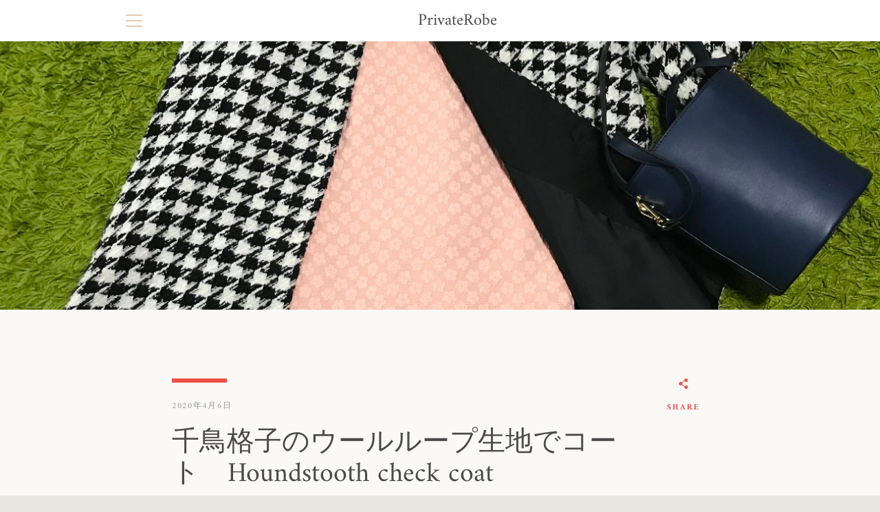

--- FILE ---
content_type: text/javascript
request_url: https://privaterobe.jp/cdn/shop/t/2/assets/custom.js?v=101612360477050417211582356574
body_size: -763
content:
//# sourceMappingURL=/cdn/shop/t/2/assets/custom.js.map?v=101612360477050417211582356574


--- FILE ---
content_type: text/plain
request_url: https://www.google-analytics.com/j/collect?v=1&_v=j102&a=77178058&t=pageview&_s=1&dl=https%3A%2F%2Fprivaterobe.jp%2Fblogs%2Fexplanation%2F%25E5%258D%2583%25E9%25B3%25A5%25E6%25A0%25BC%25E5%25AD%2590%25E3%2581%25AE%25E3%2582%25A6%25E3%2583%25BC%25E3%2583%25AB%25E3%2583%25AB%25E3%2583%25BC%25E3%2583%2597%25E7%2594%259F%25E5%259C%25B0%25E3%2581%25A7%25E3%2582%25B3%25E3%2583%25BC%25E3%2583%2588-houndstooth-check-coat&ul=en-us%40posix&dt=%E5%8D%83%E9%B3%A5%E6%A0%BC%E5%AD%90%E3%81%AE%E3%82%A6%E3%83%BC%E3%83%AB%E3%83%AB%E3%83%BC%E3%83%97%E7%94%9F%E5%9C%B0%E3%81%A7%E3%82%B3%E3%83%BC%E3%83%88%E3%80%80Houndstooth%20check%20coat%20%E2%80%93%20PrivateRobe&sr=1280x720&vp=1280x720&_u=YEBAAEABAAAAACAAI~&jid=1256659209&gjid=1248991496&cid=788719666.1770071215&tid=UA-160978056-1&_gid=1317251520.1770071215&_r=1&_slc=1&gtm=45He61u1n81T9DCCHMza200&gcd=13l3l3l3l1l1&dma=0&tag_exp=103116026~103200004~104527906~104528501~104684208~104684211~115616985~115938465~115938469~116185181~116185182~116988316~117041587&z=1509350412
body_size: -450
content:
2,cG-3SF16H1FZ7